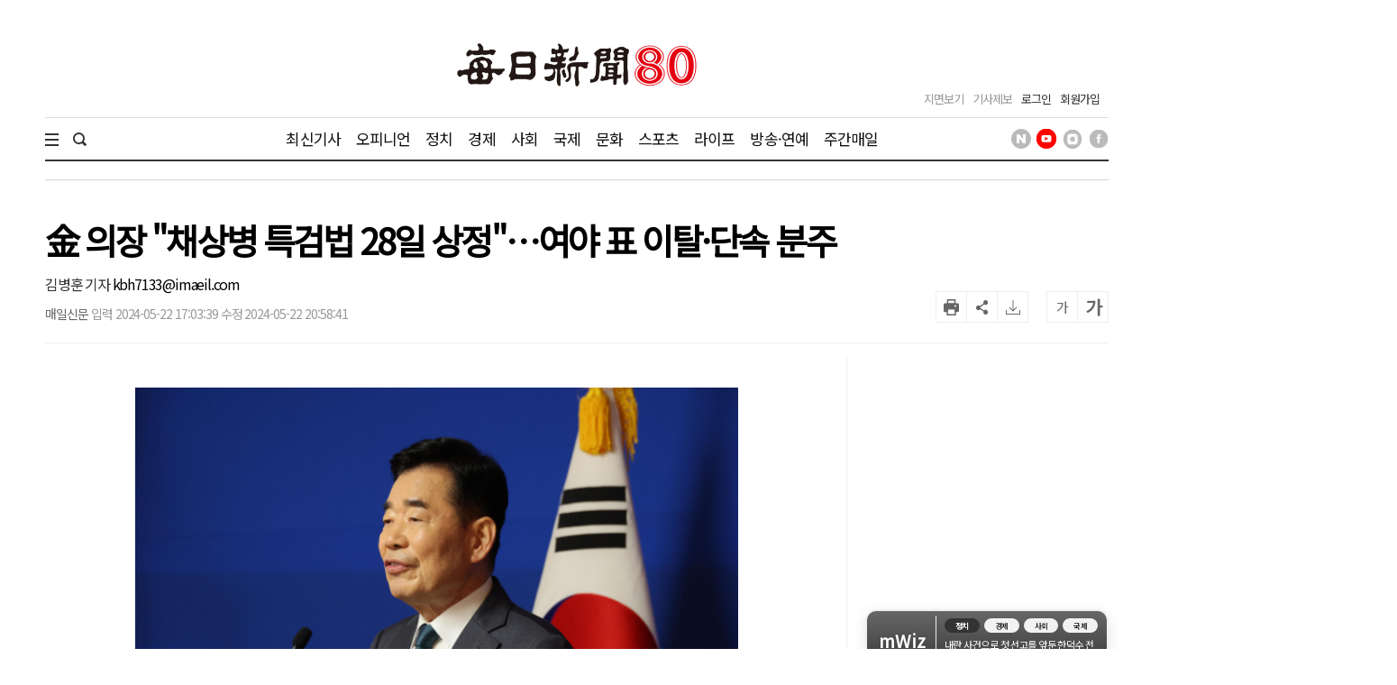

--- FILE ---
content_type: text/html; charset=utf-8
request_url: https://www.google.com/recaptcha/api2/aframe
body_size: 266
content:
<!DOCTYPE HTML><html><head><meta http-equiv="content-type" content="text/html; charset=UTF-8"></head><body><script nonce="Wj3q2XghuX6N75_nas1_3A">/** Anti-fraud and anti-abuse applications only. See google.com/recaptcha */ try{var clients={'sodar':'https://pagead2.googlesyndication.com/pagead/sodar?'};window.addEventListener("message",function(a){try{if(a.source===window.parent){var b=JSON.parse(a.data);var c=clients[b['id']];if(c){var d=document.createElement('img');d.src=c+b['params']+'&rc='+(localStorage.getItem("rc::a")?sessionStorage.getItem("rc::b"):"");window.document.body.appendChild(d);sessionStorage.setItem("rc::e",parseInt(sessionStorage.getItem("rc::e")||0)+1);localStorage.setItem("rc::h",'1768925116720');}}}catch(b){}});window.parent.postMessage("_grecaptcha_ready", "*");}catch(b){}</script></body></html>

--- FILE ---
content_type: application/javascript; charset=utf-8
request_url: https://fundingchoicesmessages.google.com/f/AGSKWxVWK8LSb0pvCYgSzJLWnG40NuZak-07JsGhYbsDQK3HP8GRpsDqcRUBUZfr2HcFlsOhe6mSGdJCm3QtyNeeFztAdWhRsOc_KzY1Mus8IK1ItrKlmClmxI2x2xZ-cBx8QUqmKMUmOq7rGzvCFp1RvspvPlt5GytsafVumfVE5zUsy9Gn3BJtF8mu0kk8/_/adv/rdb./ad_pos==tickerReportAdCallback_/advert8./pop_ad.
body_size: -1292
content:
window['0b6c94d7-c57d-4d8d-8fd1-850b417bd7a0'] = true;